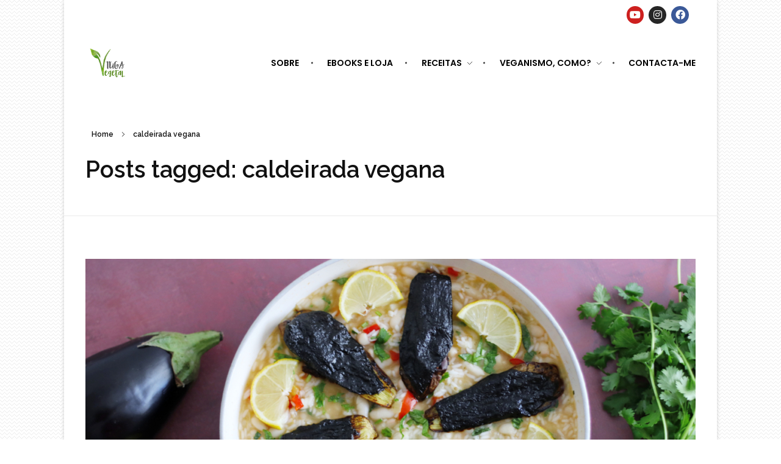

--- FILE ---
content_type: text/html; charset=utf-8
request_url: https://www.google.com/recaptcha/api2/aframe
body_size: 267
content:
<!DOCTYPE HTML><html><head><meta http-equiv="content-type" content="text/html; charset=UTF-8"></head><body><script nonce="f2mKiJP0g382CQh43WxSTg">/** Anti-fraud and anti-abuse applications only. See google.com/recaptcha */ try{var clients={'sodar':'https://pagead2.googlesyndication.com/pagead/sodar?'};window.addEventListener("message",function(a){try{if(a.source===window.parent){var b=JSON.parse(a.data);var c=clients[b['id']];if(c){var d=document.createElement('img');d.src=c+b['params']+'&rc='+(localStorage.getItem("rc::a")?sessionStorage.getItem("rc::b"):"");window.document.body.appendChild(d);sessionStorage.setItem("rc::e",parseInt(sessionStorage.getItem("rc::e")||0)+1);localStorage.setItem("rc::h",'1769640840629');}}}catch(b){}});window.parent.postMessage("_grecaptcha_ready", "*");}catch(b){}</script></body></html>

--- FILE ---
content_type: text/css
request_url: https://tugavegetal.com/wp-content/uploads/elementor/css/post-1226.css?ver=1697019373
body_size: 115
content:
.elementor-1226 .elementor-element.elementor-element-333a101 > .elementor-container > .elementor-column > .elementor-widget-wrap{align-content:center;align-items:center;}.elementor-1226 .elementor-element.elementor-element-333a101{border-style:solid;border-width:1px 0px 0px 0px;border-color:#EAEAEA;transition:background 0.3s, border 0.3s, border-radius 0.3s, box-shadow 0.3s;padding:15px 35px 15px 35px;}.elementor-1226 .elementor-element.elementor-element-333a101 > .elementor-background-overlay{transition:background 0.3s, border-radius 0.3s, opacity 0.3s;}.elementor-1226 .elementor-element.elementor-element-1f2d8af4{width:83.619%;}.elementor-1226 .elementor-element.elementor-element-e04faa0{text-align:left;}.elementor-1226 .elementor-element.elementor-element-e04faa0 .aux-vertical .aux-menu-depth-0 .aux-item-content{text-align:left;}.elementor-1226 .elementor-element.elementor-element-3d79eb07{color:rgba(198, 198, 198, 0.9);font-family:"Raleway", Sans-serif;font-size:15px;width:auto;max-width:auto;}.elementor-1226 .elementor-element.elementor-element-3d79eb07 > .elementor-widget-container{margin:0px 0px -13px 20px;}.elementor-1226 .elementor-element.elementor-element-698f8207{width:16%;}.elementor-bc-flex-widget .elementor-1226 .elementor-element.elementor-element-698f8207.elementor-column .elementor-widget-wrap{align-items:flex-start;}.elementor-1226 .elementor-element.elementor-element-698f8207.elementor-column.elementor-element[data-element_type="column"] > .elementor-widget-wrap.elementor-element-populated{align-content:flex-start;align-items:flex-start;}.elementor-1226 .elementor-element.elementor-element-698f8207.elementor-column > .elementor-widget-wrap{justify-content:center;}.elementor-1226 .elementor-element.elementor-element-698f8207 > .elementor-widget-wrap > .elementor-widget:not(.elementor-widget__width-auto):not(.elementor-widget__width-initial):not(:last-child):not(.elementor-absolute){margin-bottom:0px;}.elementor-1226 .elementor-element.elementor-element-cb072b1{--grid-template-columns:repeat(3, auto);--icon-size:16px;--grid-column-gap:8px;--grid-row-gap:0px;}.elementor-1226 .elementor-element.elementor-element-cb072b1 .elementor-widget-container{text-align:center;}.elementor-1226 .elementor-element.elementor-element-cb072b1 .elementor-social-icon{--icon-padding:0.4em;}

--- FILE ---
content_type: application/javascript; charset=utf-8
request_url: https://fundingchoicesmessages.google.com/f/AGSKWxXQC4oL8uVRthWhEzK8WBQrwcuwWapL-5i5t_FRUDEmXXtAbYywZKw9oPBhZoTbzUYLan9k5DGJ6hxNotKvULzMyogwYb4czq0THBaNpa4gGPsuTMD4jD1UvVxq-J1KwAr3QNbk24WMDap8vf7eG6uHBiqrtLdEWRT38qPLwBbglxrCBu20cUU8T2k=/_/ad-vert..adrotate.?advertiserid=-Advert-JPEG-/webapp/ads-
body_size: -1286
content:
window['f65321f6-c5dc-40d1-b421-b31c288e0d47'] = true;